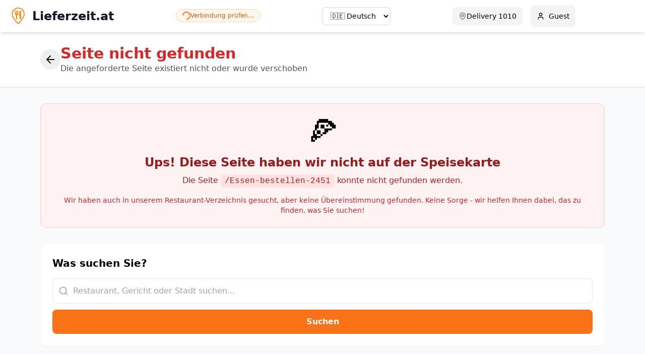

--- FILE ---
content_type: text/html
request_url: https://www.lieferzeit.at/Essen-bestellen-2451
body_size: 7703
content:
<!doctype html>
<html lang="de-AT">
<head>
  <meta charset="utf-8" />
  <meta name="viewport" content="width=device-width, initial-scale=1" />

  <!-- ===== Default/Fallback Meta (canonical created dynamically by script below) ===== -->
  <title>Essen online bestellen in Österreich | Lieferzeit.at</title>
  <meta name="description" content="Bestelle dein Lieblingsessen schnell & zuverlässig in ganz Österreich. Große Auswahl, einfache Bezahlung und schnelle Lieferung. Jetzt bestellen!" />
  <meta name="robots" content="index,follow" />
  <!-- Static canonical - MUST be present in HTML for Google to detect it reliably -->
  <link id="canonical" rel="canonical" href="https://www.lieferzeit.at/" />

  <!-- Static JSON-LD schemas - MUST be before any JavaScript for reliable detection -->
  <script type="application/ld+json" id="static-organization">
  {
    "@context": "https://schema.org",
    "@type": "Organization",
    "name": "Lieferzeit.at",
    "url": "https://www.lieferzeit.at/",
    "logo": "https://www.lieferzeit.at/static/logo.png"
  }
  </script>
  <script type="application/ld+json" id="static-website">
  {
    "@context": "https://schema.org",
    "@type": "WebSite",
    "name": "Lieferzeit.at",
    "url": "https://www.lieferzeit.at/",
    "potentialAction": {
      "@type": "SearchAction",
      "target": "https://www.lieferzeit.at/suche?q={search_term_string}",
      "query-input": "required name=search_term_string"
    }
  }
  </script>

  <!-- Critical SEO: Update canonical IMMEDIATELY in head before body renders -->
  <script>
    (function() {
      var BASE_DOMAIN = "https://www.lieferzeit.at";
      var path = location.pathname.replace(/\/+$/, "") || "/";
      path = path.replace(/^\/(de|en|tr)(?=\/|$)/, "").replace(/\/{2,}/g, "/") || "/";

      // Known static paths - don't treat as restaurant
      var STATIC_PATHS = ["/","/restaurants","/wien","/graz","/linz","/salzburg","/innsbruck",
        "/kategorie/pizza","/kategorie/sushi","/kategorie/burger","/kategorie/gesund",
        "/business","/courier","/restaurant-signup","/cart","/checkout","/order-confirmation",
        "/impressum","/datenschutz","/agb","/kontakt","/faq","/about"];

      // Helper to update canonical link (static element already exists)
      function setCanonical(href) {
        var canon = document.getElementById("canonical");
        if (canon) {
          canon.setAttribute("href", href);
        }
      }

      var restaurantSlug = null;
      // Check /restaurant/:slug pattern
      var match = path.match(/^\/restaurant\/([^\/]+)\/?$/);
      if (match) {
        restaurantSlug = match[1];
      } else {
        // Check /:slug pattern (direct vendor URL)
        var directMatch = path.match(/^\/([^\/]+)\/?$/);
        if (directMatch && STATIC_PATHS.indexOf("/" + directMatch[1]) === -1) {
          restaurantSlug = directMatch[1];
        }
      }

      if (restaurantSlug) {
        // Restaurant page - create canonical with /restaurant/ prefix
        var canonicalHref = BASE_DOMAIN + "/restaurant/" + restaurantSlug;
        setCanonical(canonicalHref);

        // Update title immediately
        var displayName = restaurantSlug.split('-').map(function(w) {
          return w.charAt(0).toUpperCase() + w.slice(1);
        }).join(' ');
        document.title = displayName + " – Essen online bestellen | Lieferzeit.at";

        // Update meta description
        var descEl = document.querySelector('meta[name="description"]');
        if (descEl) descEl.setAttribute("content", displayName + " – Speisekarte ansehen und Essen online bestellen. Schnelle Lieferung, große Auswahl. Jetzt bestellen auf Lieferzeit.at!");

        // Update Open Graph
        var ogTitle = document.querySelector('meta[property="og:title"]');
        var ogDesc = document.querySelector('meta[property="og:description"]');
        var ogUrl = document.querySelector('meta[property="og:url"]');
        if (ogTitle) ogTitle.setAttribute("content", displayName + " – Essen online bestellen | Lieferzeit.at");
        if (ogDesc) ogDesc.setAttribute("content", displayName + " – Speisekarte ansehen und Essen online bestellen.");
        if (ogUrl) ogUrl.setAttribute("content", canonicalHref);

        // Inject basic Restaurant JSON-LD schema immediately
        var schemaScript = document.createElement("script");
        schemaScript.type = "application/ld+json";
        schemaScript.id = "lieferzeit-jsonld";
        schemaScript.textContent = JSON.stringify({
          "@context": "https://schema.org",
          "@type": ["LocalBusiness", "Restaurant"],
          "name": displayName,
          "url": canonicalHref,
          "description": displayName + " – Essen online bestellen auf Lieferzeit.at",
          "areaServed": "Österreich",
          "hasDelivery": true,
          "hasMenu": true,
          "priceRange": "€€"
        });
        document.head.appendChild(schemaScript);

        // Inject breadcrumb schema
        var breadcrumbScript = document.createElement("script");
        breadcrumbScript.type = "application/ld+json";
        breadcrumbScript.id = "lieferzeit-breadcrumb";
        breadcrumbScript.textContent = JSON.stringify({
          "@context": "https://schema.org",
          "@type": "BreadcrumbList",
          "itemListElement": [
            {"@type": "ListItem", "position": 1, "name": "Home", "item": BASE_DOMAIN + "/"},
            {"@type": "ListItem", "position": 2, "name": "Restaurants", "item": BASE_DOMAIN + "/restaurants"},
            {"@type": "ListItem", "position": 3, "name": displayName, "item": canonicalHref}
          ]
        });
        document.head.appendChild(breadcrumbScript);

        // Debug log for SEO
        console.log("[SEO:HEAD] restaurant=" + restaurantSlug + " canonical=" + canonicalHref + " jsonld=Restaurant+Breadcrumb");
      } else {
        // Static page - create canonical for current path
        var canonicalHref = BASE_DOMAIN + (path === "/" ? "/" : path);
        setCanonical(canonicalHref);

        // Debug log for SEO
        console.log("[SEO:HEAD] static path=" + path + " canonical=" + canonicalHref);
      }
    })();
  </script>

  <!-- Open Graph -->
  <meta property="og:type" content="website" />
  <meta property="og:locale" content="de_AT" />
  <meta property="og:site_name" content="Lieferzeit.at" />
  <meta property="og:title" content="Essen online bestellen in Österreich | Lieferzeit.at" />
  <meta property="og:description" content="Bestelle dein Lieblingsessen schnell & zuverlässig in ganz Österreich. Große Auswahl, einfache Bezahlung und schnelle Lieferung. Jetzt bestellen!" />
  <meta property="og:url" content="https://www.lieferzeit.at/" />
  <meta property="og:image" content="https://www.lieferzeit.at/static/og-default.jpg" />

  <!-- Twitter Card -->
  <meta name="twitter:card" content="summary_large_image" />
  <meta name="twitter:title" content="Essen online bestellen in Österreich | Lieferzeit.at" />
  <meta name="twitter:description" content="Bestelle dein Lieblingsessen schnell & zuverlässig in ganz Österreich. Große Auswahl, einfache Bezahlung und schnelle Lieferung. Jetzt bestellen!" />
  <meta name="twitter:image" content="https://www.lieferzeit.at/static/og-default.jpg" />

  <!-- Favicon -->
  <link rel="icon" type="image/png" sizes="32x32" href="/favicon-32x32.png" />
  <link rel="icon" type="image/png" sizes="16x16" href="/favicon-16x16.png" />
  <link rel="icon" type="image/x-icon" href="/favicon.ico" />
  <link rel="apple-touch-icon" sizes="180x180" href="/apple-touch-icon.png" />
  <link rel="manifest" href="/site.webmanifest" />
  <meta name="msapplication-TileImage" content="/favicon-192x192.png" />
  <meta name="msapplication-TileColor" content="#FF6600" />
  <meta name="theme-color" content="#FF6600" />

  <!-- iOS Smart App Banner -->
  <meta name="apple-itunes-app" content="app-id=1535029473, app-argument=https://www.lieferzeit.at" />

  <!-- Android App -->
  <meta name="google-play-app" content="app-id=at.lieferzeit.app" />

  <!-- Android Intent Filter -->
  <meta name="mobile-web-app-capable" content="yes" />

  <!-- App Deep Link Support -->
  <link rel="alternate" href="android-app://at.lieferzeit.app/https/www.lieferzeit.at" />
  <link rel="alternate" href="ios-app://1535029473/https/www.lieferzeit.at" />
  
  <!-- Additional SEO Meta Tags -->
  <meta name="keywords" content="essen bestellen, food delivery, lieferservice, restaurant, pizza, sushi, burger, österreich, wien, graz, linz" />
  <meta name="author" content="Lieferzeit.at" />
  <meta name="language" content="de-AT" />
  <meta name="geo.region" content="AT" />
  <meta name="geo.country" content="Austria" />
  
  <!-- Preconnect for performance -->
  <link rel="preconnect" href="https://images.pexels.com" />
  <link rel="preconnect" href="https://api.omas.app" />
  <script type="module" crossorigin src="/assets/index-ho5CHyJx.js"></script>
  <link rel="stylesheet" crossorigin href="/assets/index-DyVpgKRe.css">
</head>
<body>
  <div id="root"></div>
  
  <!-- App Deep Link Handler -->
  <script>
    (function() {
      // Check if user is on mobile
      const userAgent = navigator.userAgent || navigator.vendor || window.opera;
      const isMobile = /android|iphone|ipad|ipod/i.test(userAgent.toLowerCase());

      if (!isMobile) return;

      // IMPORTANT: Exclude bots and crawlers from app redirect
      // This prevents breaking mobile SEO (Google's mobile crawler, etc.)
      const isBot = /googlebot|bingbot|yandex|baiduspider|facebookexternalhit|twitterbot|rogerbot|linkedinbot|embedly|quora link preview|showyoubot|outbrain|pinterest|slackbot|vkShare|W3C_Validator|crawler|spider|robot|crawling/i.test(userAgent);
      if (isBot) return;

      // Check if this is from an external source (search engines, etc)
      const isExternalReferrer = document.referrer &&
        !document.referrer.includes(window.location.host) &&
        (document.referrer.includes('google') ||
         document.referrer.includes('bing') ||
         document.referrer.includes('yahoo') ||
         document.referrer.includes('duckduckgo'));

      // Only attempt app open on first visit from external sources
      const hasAttemptedAppOpen = sessionStorage.getItem('app_open_attempted');

      if (!hasAttemptedAppOpen && isExternalReferrer) {
        sessionStorage.setItem('app_open_attempted', 'true');

        const currentUrl = window.location.href;
        const path = window.location.pathname + window.location.search;

        // Try to open the app
        const isIOS = /iPad|iPhone|iPod/.test(userAgent);
        const isAndroid = /android/i.test(userAgent);

        if (isIOS) {
          // iOS Universal Links
          const appUrl = 'lieferzeit://' + path.substring(1);
          window.location.href = appUrl;

          // Fallback to App Store if app doesn't open
          setTimeout(function() {
            if (!document.hidden) {
              // App didn't open, do nothing (web page continues to load)
            }
          }, 2000);
        } else if (isAndroid) {
          // Android App Links / Intent
          const intentUrl = 'intent://' + window.location.host + path + '#Intent;' +
            'scheme=https;' +
            'package=at.lieferzeit.app;' +
            'S.browser_fallback_url=' + encodeURIComponent(currentUrl) + ';' +
            'end';

          window.location.href = intentUrl;
        }
      }
    })();
  </script>

  <!-- SEO Script -->
  <script>
    // === SEO Configuration ===
    const BASE_DOMAIN = "https://www.lieferzeit.at";
    const DEFAULT_OG_IMAGE = BASE_DOMAIN + "/static/og-default.jpg";

    // Path -> Meta mapping for dynamic SEO
    const META_MAP = {
      "/": {
        title: "Essen online bestellen in Österreich | Lieferzeit.at",
        desc: "Bestelle dein Lieblingsessen schnell & zuverlässig in ganz Österreich. Große Auswahl, einfache Bezahlung und schnelle Lieferung. Jetzt bestellen!",
        keywords: "essen bestellen, food delivery, lieferservice, restaurant, österreich"
      },
      "/restaurants": {
        title: "Restaurants in Österreich – Online bestellen | Lieferzeit.at",
        desc: "Entdecke die besten Restaurants in deiner Stadt. Pizza, Sushi, Burger und mehr. Schnelle Lieferung in ganz Österreich.",
        keywords: "restaurants, essen bestellen, lieferservice, pizza, sushi, burger"
      },
      "/wien": {
        title: "Essen bestellen in Wien – Schnell & lokal | Lieferzeit.at",
        desc: "Bestelle Essen in Wien einfach online: Pizza, Sushi & Co. Schnelle Lieferung, lokale Restaurants. Jetzt Essen in Wien bestellen!",
        keywords: "essen bestellen wien, restaurants wien, pizza wien, sushi wien, lieferservice wien"
      },
      "/graz": {
        title: "Essen bestellen in Graz – Lieferservice | Lieferzeit.at",
        desc: "Die besten Lieferservices in Graz auf einen Blick. Frisch, schnell und bequem nach Hause geliefert. Bestelle jetzt bei Lieferzeit.at!",
        keywords: "essen bestellen graz, restaurants graz, pizza graz, lieferservice graz"
      },
      "/linz": {
        title: "Essen bestellen in Linz – Online Lieferservice | Lieferzeit.at",
        desc: "Online Essen bestellen in Linz – große Auswahl an Restaurants und schnelle Lieferungen. Einfach essen bestellen und genießen.",
        keywords: "essen bestellen linz, restaurants linz, pizza linz, lieferservice linz"
      },
      "/salzburg": {
        title: "Essen bestellen in Salzburg – Food Delivery | Lieferzeit.at",
        desc: "Salzburger Restaurants online entdecken und bestellen. Von traditionell bis international – alles schnell geliefert.",
        keywords: "essen bestellen salzburg, restaurants salzburg, pizza salzburg, lieferservice salzburg"
      },
      "/innsbruck": {
        title: "Essen bestellen in Innsbruck – Lieferservice | Lieferzeit.at",
        desc: "Die besten Restaurants in Innsbruck mit schneller Lieferung. Pizza, Sushi, Burger und mehr direkt zu dir nach Hause.",
        keywords: "essen bestellen innsbruck, restaurants innsbruck, pizza innsbruck, lieferservice innsbruck"
      },
      "/kategorie/pizza": {
        title: "Pizza online bestellen – Lieferdienst | Lieferzeit.at",
        desc: "Die besten Pizzerien in deiner Nähe. Pizza online bestellen, schnell geliefert — große Auswahl an Belägen und Specials.",
        keywords: "pizza bestellen, pizzeria, margherita, diavola, pizza lieferung"
      },
      "/kategorie/sushi": {
        title: "Sushi liefern lassen – Frisch & schnell | Lieferzeit.at",
        desc: "Frisches Sushi online bestellen und liefern lassen. Entdecke Sushi-Restaurants mit schnellen Lieferzeiten in deiner Stadt.",
        keywords: "sushi bestellen, sushi lieferung, maki, nigiri, sashimi, japanisch"
      },
      "/kategorie/burger": {
        title: "Burger online bestellen – Lieferservice | Lieferzeit.at",
        desc: "Saftige Burger von den besten Restaurants. Cheeseburger, Bacon Burger und mehr – schnell und heiß geliefert.",
        keywords: "burger bestellen, cheeseburger, bacon burger, hamburger, lieferung"
      },
      "/kategorie/gesund": {
        title: "Gesunde Gerichte bestellen – Healthy Food | Lieferzeit.at",
        desc: "Gesunde Ernährung leicht gemacht: Salate, Bowls, vegane und vegetarische Gerichte online bestellen und liefern lassen.",
        keywords: "gesund essen, salate bestellen, bowls, vegan, vegetarisch, healthy food"
      },
      "/business": {
        title: "Business Portal – Firmen-Catering | Lieferzeit.at",
        desc: "Lieferzeit.at Business Portal für Unternehmen. Mitarbeiter-Catering, Budget-Management und einfache Abrechnung.",
        keywords: "business catering, firmen essen, mitarbeiter catering, business portal"
      },
      "/courier": {
        title: "Kurier werden – Flexible Arbeit | Lieferzeit.at",
        desc: "Werde Lieferzeit.at Kurier: Flexible Arbeitszeiten, gute Bezahlung und wöchentliche Auszahlung. Jetzt bewerben!",
        keywords: "kurier werden, lieferfahrer, flexible arbeit, nebenjob, geld verdienen"
      },
      "/restaurant-signup": {
        title: "Restaurant anmelden – Partner werden | Lieferzeit.at",
        desc: "Registriere dein Restaurant bei Lieferzeit.at: Mehr Kunden erreichen, Umsatz steigern. Einfache Anmeldung und faire Konditionen.",
        keywords: "restaurant anmelden, partner werden, mehr kunden, umsatz steigern"
      },
      "/cart": {
        title: "Warenkorb | Lieferzeit.at",
        desc: "Dein Warenkorb auf Lieferzeit.at. Überprüfe deine Bestellung und gehe zur Kasse.",
        keywords: "warenkorb, bestellung, essen bestellen"
      },
      "/checkout": {
        title: "Kasse | Lieferzeit.at",
        desc: "Schließe deine Bestellung ab auf Lieferzeit.at.",
        keywords: "kasse, checkout, bestellung abschließen"
      },
      "/order-confirmation": {
        title: "Bestellbestätigung | Lieferzeit.at",
        desc: "Deine Bestellung wurde erfolgreich aufgegeben. Vielen Dank für deine Bestellung auf Lieferzeit.at!",
        keywords: "bestellbestätigung, bestellung, danke"
      },
      "/impressum": {
        title: "Impressum | Lieferzeit.at",
        desc: "Impressum und rechtliche Informationen zu Lieferzeit.at.",
        keywords: "impressum, rechtliches, kontakt"
      },
      "/datenschutz": {
        title: "Datenschutz | Lieferzeit.at",
        desc: "Datenschutzerklärung von Lieferzeit.at. Erfahre, wie wir deine Daten schützen.",
        keywords: "datenschutz, privacy, daten"
      },
      "/agb": {
        title: "AGB | Lieferzeit.at",
        desc: "Allgemeine Geschäftsbedingungen von Lieferzeit.at.",
        keywords: "agb, geschäftsbedingungen, nutzungsbedingungen"
      },
      "/kontakt": {
        title: "Kontakt | Lieferzeit.at",
        desc: "Kontaktiere uns bei Fragen oder Anliegen. Wir sind für dich da!",
        keywords: "kontakt, support, hilfe"
      },
      "/faq": {
        title: "FAQ – Häufige Fragen | Lieferzeit.at",
        desc: "Häufig gestellte Fragen zu Lieferzeit.at. Hier findest du Antworten auf die wichtigsten Fragen.",
        keywords: "faq, häufige fragen, hilfe, support"
      },
      "/about": {
        title: "Über uns | Lieferzeit.at",
        desc: "Erfahre mehr über Lieferzeit.at – dein Partner für Online-Essensbestellung in Österreich.",
        keywords: "über uns, lieferzeit, unternehmen"
      }
    };

    function normalizePath(pathname) {
      let p = pathname.replace(/\/+$/, "") || "/";
      p = p.replace(/^\/(de|en|tr)(?=\/|$)/, "");
      p = p.replace(/\/{2,}/g, "/");
      return p || "/";
    }

    function setMeta(nameOrProp, content, isOg = false, isTwitter = false) {
      let selector = isOg ? `meta[property="${nameOrProp}"]`
                  : isTwitter ? `meta[name="${nameOrProp}"]`
                  : `meta[name="${nameOrProp}"]`;
      let el = document.querySelector(selector);
      if (!el) {
        el = document.createElement("meta");
        if (isOg) el.setAttribute("property", nameOrProp);
        else el.setAttribute("name", nameOrProp);
        document.head.appendChild(el);
      }
      el.setAttribute("content", content);
    }

    // Check if path is a restaurant detail page
    function isRestaurantPage(path) {
      return /^\/restaurant\/[^\/]+\/?$/.test(path) || /^\/[^\/]+$/.test(path) && !META_MAP[path] && path !== "/";
    }

    // Extract restaurant slug from URL path
    function getRestaurantSlug(path) {
      // Match /restaurant/:slug pattern
      const restaurantMatch = path.match(/^\/restaurant\/([^\/]+)\/?$/);
      if (restaurantMatch) return restaurantMatch[1];
      // Match /:slug pattern (direct vendor URL)
      const directMatch = path.match(/^\/([^\/]+)\/?$/);
      if (directMatch && !META_MAP["/" + directMatch[1]]) return directMatch[1];
      return null;
    }

    // Format restaurant slug for display (kebab-case to Title Case)
    function formatRestaurantName(slug) {
      return slug
        .split('-')
        .map(word => word.charAt(0).toUpperCase() + word.slice(1))
        .join(' ');
    }

    function updateSEOMeta() {
      const path = normalizePath(location.pathname);
      const restaurantSlug = getRestaurantSlug(path);

      let meta;
      let canonicalHref;

      if (restaurantSlug) {
        // Restaurant detail page - set proper canonical and meta immediately
        const displayName = formatRestaurantName(restaurantSlug);
        canonicalHref = BASE_DOMAIN + "/restaurant/" + restaurantSlug;
        meta = {
          title: displayName + " – Essen online bestellen | Lieferzeit.at",
          desc: displayName + " – Speisekarte ansehen und Essen online bestellen. Schnelle Lieferung, große Auswahl. Jetzt bestellen auf Lieferzeit.at!",
          keywords: displayName + ", essen bestellen, lieferservice, online bestellen, lieferzeit"
        };
      } else {
        meta = META_MAP[path] || META_MAP["/"];
        canonicalHref = BASE_DOMAIN + (path === "/" ? "/" : path);
      }

      // Update title
      document.title = meta.title;

      // Update meta description
      setMeta("description", meta.desc);
      setMeta("keywords", meta.keywords);

      // Update canonical URL
      let canon = document.getElementById("canonical");
      if (!canon) {
        canon = document.createElement("link");
        canon.id = "canonical";
        canon.rel = "canonical";
        document.head.appendChild(canon);
      }
      canon.setAttribute("href", canonicalHref);

      // Update Open Graph
      setMeta("og:title", meta.title, true, false);
      setMeta("og:description", meta.desc, true, false);
      setMeta("og:url", canonicalHref, true, false);
      setMeta("og:image", (meta.ogImage || DEFAULT_OG_IMAGE), true, false);

      // Update Twitter Card
      setMeta("twitter:title", meta.title, false, true);
      setMeta("twitter:description", meta.desc, false, true);
      setMeta("twitter:image", (meta.ogImage || DEFAULT_OG_IMAGE), false, true);

      // Inject basic JSON-LD for restaurant pages (React will replace with full data)
      if (restaurantSlug) {
        const displayName = formatRestaurantName(restaurantSlug);
        const restaurantSchema = {
          "@context": "https://schema.org",
          "@type": ["LocalBusiness", "Restaurant"],
          "name": displayName,
          "url": canonicalHref,
          "description": meta.desc,
          "areaServed": "Österreich",
          "hasDelivery": true,
          "hasMenu": true,
          "priceRange": "€€",
          "acceptsReservations": false
        };

        let schemaEl = document.getElementById("lieferzeit-jsonld");
        if (!schemaEl) {
          schemaEl = document.createElement("script");
          schemaEl.type = "application/ld+json";
          schemaEl.id = "lieferzeit-jsonld";
          document.head.appendChild(schemaEl);
        }
        schemaEl.textContent = JSON.stringify(restaurantSchema);

        // Add breadcrumb schema
        const breadcrumbSchema = {
          "@context": "https://schema.org",
          "@type": "BreadcrumbList",
          "itemListElement": [
            {
              "@type": "ListItem",
              "position": 1,
              "name": "Home",
              "item": BASE_DOMAIN + "/"
            },
            {
              "@type": "ListItem",
              "position": 2,
              "name": "Restaurants",
              "item": BASE_DOMAIN + "/restaurants"
            },
            {
              "@type": "ListItem",
              "position": 3,
              "name": displayName,
              "item": canonicalHref
            }
          ]
        };

        let breadcrumbEl = document.getElementById("lieferzeit-breadcrumb");
        if (!breadcrumbEl) {
          breadcrumbEl = document.createElement("script");
          breadcrumbEl.type = "application/ld+json";
          breadcrumbEl.id = "lieferzeit-breadcrumb";
          document.head.appendChild(breadcrumbEl);
        }
        breadcrumbEl.textContent = JSON.stringify(breadcrumbSchema);
      }
    }

    // Apply SEO meta on initial load
    updateSEOMeta();

    // Debug log for body SEO script
    var canon = document.getElementById("canonical");
    var slug = getRestaurantSlug(normalizePath(location.pathname));
    console.log("[SEO:BODY] path=" + normalizePath(location.pathname) + " canonical=" + (canon ? canon.getAttribute("href") : "none") + " isRestaurant=" + !!slug);

    // Listen for route changes (for SPA)
    let lastPath = location.pathname;
    setInterval(() => {
      if (location.pathname !== lastPath) {
        lastPath = location.pathname;
        updateSEOMeta();
        console.log("[SEO:BODY] route-change path=" + normalizePath(location.pathname));
      }
    }, 100);

    // Also listen for popstate events
    window.addEventListener('popstate', updateSEOMeta);
  </script>
</body>
</html>